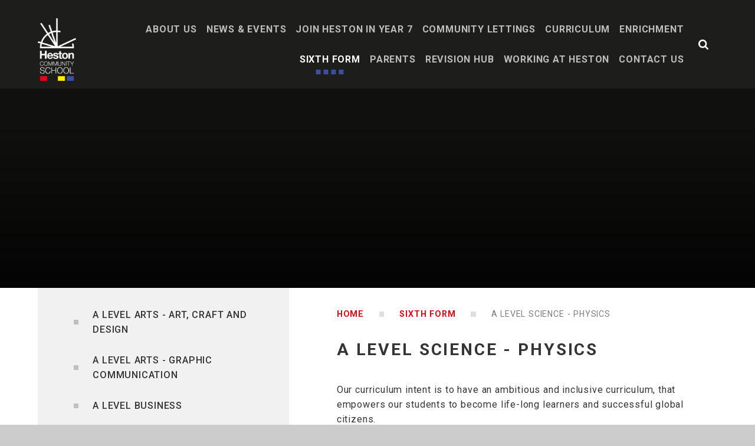

--- FILE ---
content_type: text/html
request_url: https://www.hestoncommunityschool.co.uk/page/?title=A+LEVEL+SCIENCE+-+PHYSICS&pid=253
body_size: 80992
content:

<!DOCTYPE html>
<!--[if IE 7]><html class="no-ios no-js lte-ie9 lte-ie8 lte-ie7" lang="en" xml:lang="en"><![endif]-->
<!--[if IE 8]><html class="no-ios no-js lte-ie9 lte-ie8"  lang="en" xml:lang="en"><![endif]-->
<!--[if IE 9]><html class="no-ios no-js lte-ie9"  lang="en" xml:lang="en"><![endif]-->
<!--[if !IE]><!--> <html class="no-ios no-js"  lang="en" xml:lang="en"><!--<![endif]-->
	<head>
		<meta http-equiv="X-UA-Compatible" content="IE=edge" />
		<meta http-equiv="content-type" content="text/html; charset=utf-8"/>
		
		<link rel="canonical" href="https://www.hestoncommunityschool.co.uk/page/?title=A+LEVEL+SCIENCE+%2D+PHYSICS&amp;pid=253">
		<link rel="stylesheet" integrity="sha512-SfTiTlX6kk+qitfevl/7LibUOeJWlt9rbyDn92a1DqWOw9vWG2MFoays0sgObmWazO5BQPiFucnnEAjpAB+/Sw==" crossorigin="anonymous" referrerpolicy="no-referrer" media="screen" href="https://cdnjs.cloudflare.com/ajax/libs/font-awesome/4.7.0/css/font-awesome.min.css?cache=260112">
<!--[if IE 7]><link rel="stylesheet" media="screen" href="https://cdn.juniperwebsites.co.uk/_includes/font-awesome/4.2.0/css/font-awesome-ie7.min.css?cache=v4.6.56.3">
<![endif]-->
		<title>Heston Community School - A LEVEL SCIENCE - PHYSICS</title>
		
<!--[if IE]>
<script>
console = {log:function(){return;}};
</script>
<![endif]-->

<script>
	var boolItemEditDisabled;
	var boolLanguageMode, boolLanguageEditOriginal;
	var boolViewingConnect;
	var boolConnectDashboard;
	var displayRegions = [];
	var intNewFileCount = 0;
	strItemType = "page";
	strSubItemType = "page";

	var featureSupport = {
		tagging: false,
		eventTagging: false
	};
	var boolLoggedIn = false;
boolAdminMode = false;
	var boolSuperUser = false;
strCookieBarStyle = 'overlay';
	intParentPageID = "233";
	intCurrentItemID = 253;
	var intCurrentCatID = "";
boolIsHomePage = false;
	boolItemEditDisabled = true;
	boolLanguageEditOriginal=true;
	strCurrentLanguage='en-gb';	strFileAttachmentsUploadLocation = 'bottom';	boolViewingConnect = false;	boolConnectDashboard = false;	var objEditorComponentList = {};

</script>

<script src="https://cdn.juniperwebsites.co.uk/admin/_includes/js/mutation_events.min.js?cache=v4.6.56.3"></script>
<script src="https://cdn.juniperwebsites.co.uk/admin/_includes/js/jquery/jquery.js?cache=v4.6.56.3"></script>
<script src="https://cdn.juniperwebsites.co.uk/admin/_includes/js/jquery/jquery.prefilter.js?cache=v4.6.56.3"></script>
<script src="https://cdn.juniperwebsites.co.uk/admin/_includes/js/jquery/jquery.query.js?cache=v4.6.56.3"></script>
<script src="https://cdn.juniperwebsites.co.uk/admin/_includes/js/jquery/js.cookie.js?cache=v4.6.56.3"></script>
<script src="/_includes/editor/template-javascript.asp?cache=260112"></script>
<script src="/admin/_includes/js/functions/minified/functions.login.new.asp?cache=260112"></script>

  <script>

  </script>
<link href="https://www.hestoncommunityschool.co.uk/feeds/pages.asp?pid=253&lang=en" rel="alternate" type="application/rss+xml" title="Heston Community School - A LEVEL SCIENCE - PHYSICS - Page Updates"><link href="https://www.hestoncommunityschool.co.uk/feeds/comments.asp?title=A LEVEL SCIENCE - PHYSICS&amp;item=page&amp;pid=253" rel="alternate" type="application/rss+xml" title="Heston Community School - A LEVEL SCIENCE - PHYSICS - Page Comments"><link rel="stylesheet" media="screen" href="/_site/css/main.css?cache=260112">


	<meta name="mobile-web-app-capable" content="yes">
	<meta name="apple-mobile-web-app-capable" content="yes">
	<meta name="viewport" content="width=device-width, initial-scale=1, minimum-scale=1, maximum-scale=1">
	<link rel="author" href="/humans.txt">
	<link rel="icon" href="/_site/images/favicons/favicon.ico">
	<link rel="apple-touch-icon" href="/_site/images/favicons/favicon.png">
	<link href="https://fonts.googleapis.com/css?family=Roboto:400,400i,500,700,700i,900" rel="stylesheet">
	<link rel="stylesheet" href="/_site/css/print.css" type="text/css" media="print">

	<script type="text/javascript">
	var iOS = ( navigator.userAgent.match(/(iPad|iPhone|iPod)/g) ? true : false );
	if (iOS) { $('html').removeClass('no-ios').addClass('ios'); }
	</script>

	<svg style="display: none;">
		<symbol id="icon_arrow_down" viewBox="0 0 20.01 19.01"><polygon points="20.01 9.2 19.01 8.21 10.72 16.34 10.72 0 9.29 0 9.29 16.34 1 8.21 0 9.2 9 18.02 9 18.02 10.01 19.01 11.01 18.02 11.01 18.02 20.01 9.2"/></symbol>
	</svg><link rel="stylesheet" media="screen" href="https://cdn.juniperwebsites.co.uk/_includes/css/content-blocks.css?cache=v4.6.56.3">
<link rel="stylesheet" media="screen" href="/_includes/css/cookie-colour.asp?cache=260112">
<link rel="stylesheet" media="screen" href="https://cdn.juniperwebsites.co.uk/_includes/css/cookies.css?cache=v4.6.56.3">
<link rel="stylesheet" media="screen" href="https://cdn.juniperwebsites.co.uk/_includes/css/cookies.advanced.css?cache=v4.6.56.3">
<link rel="stylesheet" media="screen" href="https://cdn.juniperwebsites.co.uk/_includes/css/overlord.css?cache=v4.6.56.3">
<link rel="stylesheet" media="screen" href="https://cdn.juniperwebsites.co.uk/_includes/css/templates.css?cache=v4.6.56.3">
<link rel="stylesheet" media="screen" href="/_site/css/attachments.css?cache=260112">
<link rel="stylesheet" media="screen" href="/_site/css/templates.css?cache=260112">
<style>#print_me { display: none;}</style><script src="https://cdn.juniperwebsites.co.uk/admin/_includes/js/modernizr.js?cache=v4.6.56.3"></script>

        <meta property="og:site_name" content="Heston Community School" />
        <meta property="og:title" content="A LEVEL SCIENCE - PHYSICS" />
        <meta property="og:image" content="https://www.hestoncommunityschool.co.uk/_site/images/design/thumbnail.jpg" />
        <meta property="og:type" content="website" />
        <meta property="twitter:card" content="summary" />
</head>


    <body>


<div id="print_me"></div>
<div class="mason mason--inner mason--noadmin">

	<section class="access">
		<a class="access__anchor" name="header"></a>
		<a class="access__link" href="#content">Skip to content &darr;</a>
	</section>

	<header class="header parent caps">
		<div class="header__fix block-d">
			<div class="header__main ms-center">
				<a class="header__logo" href="/">
					<img src="/_site/images/design/logo.png" alt="Heston Community School">
				</a>
			</div>

			<section class="menu parent">
				
				<button class="menu__btn parent" data-toggle=".mason--menu" aria-label="Toggle mobile menu">
					<div class="menu__btn--front"><i class="fa fa-bars" aria-hidden="true"></i> <strong>Menu</strong></div>
					<div class="menu__btn--back"><i class="fa fa-close" aria-hidden="true"></i> <strong>Close</strong></div>
				</button>
				
				<nav class="menu__bar ms-center">
					<ul><li class="menu__bar__item menu__bar__item--page_1 ms-sep-run" data-dropdowns=""><a class="a_block" id="page_1" href="/"><strong>Home</strong><span class="menu__bar__item__ico ms-sep"><span></span></span></a><button class="menu__bar__item__button" data-tab=".menu__bar__item--page_1--expand"><i class="menu__bar__item__button__icon fa fa-angle-down"></i></button></li><li class="menu__bar__item menu__bar__item--page_6 menu__bar__item--subitems ms-sep-run" data-dropdowns="Hide"><a class="a_block" id="page_6" href="/page/?title=About+Us&amp;pid=6"><strong>About Us</strong><span class="menu__bar__item__ico ms-sep"><span></span></span></a><button class="menu__bar__item__button" data-tab=".menu__bar__item--page_6--expand"><i class="menu__bar__item__button__icon fa fa-angle-down"></i></button><ul class="menu__bar__item__sub"><li class="menu__bar__item menu__bar__item--page_17 ms-sep-run" data-dropdowns=""><a class="a_block" id="page_17" href="/page/?title=Headteacher%27s+Welcome&amp;pid=17"><strong>Headteacher's Welcome</strong><span class="menu__bar__item__ico ms-sep"><span></span></span></a><button class="menu__bar__item__button" data-tab=".menu__bar__item--page_17--expand"><i class="menu__bar__item__button__icon fa fa-angle-down"></i></button></li><li class="menu__bar__item menu__bar__item--page_18 ms-sep-run" data-dropdowns=""><a class="a_block" id="page_18" href="/page/?title=Vision+and+Values&amp;pid=18"><strong>Vision and Values</strong><span class="menu__bar__item__ico ms-sep"><span></span></span></a><button class="menu__bar__item__button" data-tab=".menu__bar__item--page_18--expand"><i class="menu__bar__item__button__icon fa fa-angle-down"></i></button></li><li class="menu__bar__item menu__bar__item--page_21 ms-sep-run" data-dropdowns=""><a class="a_block" id="page_21" href="/page/?title=Academic+Performance&amp;pid=21"><strong>Academic Performance</strong><span class="menu__bar__item__ico ms-sep"><span></span></span></a><button class="menu__bar__item__button" data-tab=".menu__bar__item--page_21--expand"><i class="menu__bar__item__button__icon fa fa-angle-down"></i></button></li><li class="menu__bar__item menu__bar__item--page_230 ms-sep-run" data-dropdowns=""><a class="a_block" id="page_230" href="/page/?title=BRITISH+VALUES&amp;pid=230"><strong>BRITISH VALUES</strong><span class="menu__bar__item__ico ms-sep"><span></span></span></a><button class="menu__bar__item__button" data-tab=".menu__bar__item--page_230--expand"><i class="menu__bar__item__button__icon fa fa-angle-down"></i></button></li><li class="menu__bar__item menu__bar__item--page_271 ms-sep-run" data-dropdowns=""><a class="a_block" id="page_271" href="/page/?title=EMPLOYEE+SALARY+INFORMATION&amp;pid=271"><strong>EMPLOYEE SALARY INFORMATION</strong><span class="menu__bar__item__ico ms-sep"><span></span></span></a><button class="menu__bar__item__button" data-tab=".menu__bar__item--page_271--expand"><i class="menu__bar__item__button__icon fa fa-angle-down"></i></button></li><li class="menu__bar__item menu__bar__item--page_260 ms-sep-run" data-dropdowns=""><a class="a_block" id="page_260" href="/page/?title=Equality+Objectives&amp;pid=260"><strong>Equality Objectives</strong><span class="menu__bar__item__ico ms-sep"><span></span></span></a><button class="menu__bar__item__button" data-tab=".menu__bar__item--page_260--expand"><i class="menu__bar__item__button__icon fa fa-angle-down"></i></button></li><li class="menu__bar__item menu__bar__item--page_229 ms-sep-run" data-dropdowns=""><a class="a_block" id="page_229" href="/page/?title=GDPR&amp;pid=229"><strong>GDPR</strong><span class="menu__bar__item__ico ms-sep"><span></span></span></a><button class="menu__bar__item__button" data-tab=".menu__bar__item--page_229--expand"><i class="menu__bar__item__button__icon fa fa-angle-down"></i></button></li><li class="menu__bar__item menu__bar__item--page_220 ms-sep-run" data-dropdowns=""><a class="a_block" id="page_220" href="/page/?title=Governance%2C+Financial+%26amp%3B+Annual+Reports&amp;pid=220"><strong>Governance, Financial &amp; Annual Reports</strong><span class="menu__bar__item__ico ms-sep"><span></span></span></a><button class="menu__bar__item__button" data-tab=".menu__bar__item--page_220--expand"><i class="menu__bar__item__button__icon fa fa-angle-down"></i></button></li><li class="menu__bar__item menu__bar__item--page_290 ms-sep-run" data-dropdowns=""><a class="a_block" id="page_290" href="/page/?title=HESTON+PUBLICATIONS&amp;pid=290"><strong>HESTON PUBLICATIONS</strong><span class="menu__bar__item__ico ms-sep"><span></span></span></a><button class="menu__bar__item__button" data-tab=".menu__bar__item--page_290--expand"><i class="menu__bar__item__button__icon fa fa-angle-down"></i></button></li><li class="menu__bar__item menu__bar__item--page_227 ms-sep-run" data-dropdowns=""><a class="a_block" id="page_227" href="/page/?title=INCLUSION+AND+SEND&amp;pid=227"><strong>INCLUSION AND SEND</strong><span class="menu__bar__item__ico ms-sep"><span></span></span></a><button class="menu__bar__item__button" data-tab=".menu__bar__item--page_227--expand"><i class="menu__bar__item__button__icon fa fa-angle-down"></i></button></li><li class="menu__bar__item menu__bar__item--page_23 ms-sep-run" data-dropdowns=""><a class="a_block" id="page_23" href="/page/?title=Inspection+Reports&amp;pid=23"><strong>Inspection Reports</strong><span class="menu__bar__item__ico ms-sep"><span></span></span></a><button class="menu__bar__item__button" data-tab=".menu__bar__item--page_23--expand"><i class="menu__bar__item__button__icon fa fa-angle-down"></i></button></li><li class="menu__bar__item menu__bar__item--page_24 ms-sep-run" data-dropdowns=""><a class="a_block" id="page_24" href="/page/?title=Key+Policies&amp;pid=24"><strong>Key Policies</strong><span class="menu__bar__item__ico ms-sep"><span></span></span></a><button class="menu__bar__item__button" data-tab=".menu__bar__item--page_24--expand"><i class="menu__bar__item__button__icon fa fa-angle-down"></i></button></li><li class="menu__bar__item menu__bar__item--page_25 ms-sep-run" data-dropdowns=""><a class="a_block" id="page_25" href="/page/?title=Pupil+Premium&amp;pid=25"><strong>Pupil Premium</strong><span class="menu__bar__item__ico ms-sep"><span></span></span></a><button class="menu__bar__item__button" data-tab=".menu__bar__item--page_25--expand"><i class="menu__bar__item__button__icon fa fa-angle-down"></i></button></li><li class="menu__bar__item menu__bar__item--page_19 ms-sep-run" data-dropdowns=""><a class="a_block" id="page_19" href="/page/?title=School+History&amp;pid=19"><strong>School History</strong><span class="menu__bar__item__ico ms-sep"><span></span></span></a><button class="menu__bar__item__button" data-tab=".menu__bar__item--page_19--expand"><i class="menu__bar__item__button__icon fa fa-angle-down"></i></button></li><li class="menu__bar__item menu__bar__item--page_226 ms-sep-run" data-dropdowns=""><a class="a_block" id="page_226" href="/page/?title=SENIOR+STAFF&amp;pid=226"><strong>SENIOR STAFF</strong><span class="menu__bar__item__ico ms-sep"><span></span></span></a><button class="menu__bar__item__button" data-tab=".menu__bar__item--page_226--expand"><i class="menu__bar__item__button__icon fa fa-angle-down"></i></button></li><li class="menu__bar__item menu__bar__item--page_228 ms-sep-run" data-dropdowns=""><a class="a_block" id="page_228" href="/page/?title=SMSC&amp;pid=228"><strong>SMSC</strong><span class="menu__bar__item__ico ms-sep"><span></span></span></a><button class="menu__bar__item__button" data-tab=".menu__bar__item--page_228--expand"><i class="menu__bar__item__button__icon fa fa-angle-down"></i></button></li><li class="menu__bar__item menu__bar__item--page_261 ms-sep-run" data-dropdowns=""><a class="a_block" id="page_261" href="/page/?title=Trade+Union+Facility+Time&amp;pid=261"><strong>Trade Union Facility Time</strong><span class="menu__bar__item__ico ms-sep"><span></span></span></a><button class="menu__bar__item__button" data-tab=".menu__bar__item--page_261--expand"><i class="menu__bar__item__button__icon fa fa-angle-down"></i></button></li><li class="menu__bar__item menu__bar__item--page_274 ms-sep-run" data-dropdowns=""><a class="a_block" id="page_274" href="/page/?title=Well%2DBeing+Hub&amp;pid=274"><strong>Well-Being Hub</strong><span class="menu__bar__item__ico ms-sep"><span></span></span></a><button class="menu__bar__item__button" data-tab=".menu__bar__item--page_274--expand"><i class="menu__bar__item__button__icon fa fa-angle-down"></i></button></li></ul></li><li class="menu__bar__item menu__bar__item--page_3 menu__bar__item--subitems ms-sep-run" data-dropdowns=""><a class="a_block" id="page_3" href="/page/?title=NEWS+%26amp%3B+EVENTS&amp;pid=3"><strong>NEWS &amp; EVENTS</strong><span class="menu__bar__item__ico ms-sep"><span></span></span></a><button class="menu__bar__item__button" data-tab=".menu__bar__item--page_3--expand"><i class="menu__bar__item__button__icon fa fa-angle-down"></i></button><ul class="menu__bar__item__sub"><li class="menu__bar__item menu__bar__item--news_category_3 ms-sep-run" data-dropdowns=""><a class="a_block" id="news_category_3" href="/news/?pid=3&amp;nid=3"><strong>News &amp; Events</strong><span class="menu__bar__item__ico ms-sep"><span></span></span></a><button class="menu__bar__item__button" data-tab=".menu__bar__item--news_category_3--expand"><i class="menu__bar__item__button__icon fa fa-angle-down"></i></button></li><li class="menu__bar__item menu__bar__item--url_7 ms-sep-run" data-dropdowns=""><a class="a_block" id="url_7" href="/calendar/?calid=1,2,3,4,5,7,6,8&amp;pid=3&amp;viewid=7"><strong>Calendar</strong><span class="menu__bar__item__ico ms-sep"><span></span></span></a><button class="menu__bar__item__button" data-tab=".menu__bar__item--url_7--expand"><i class="menu__bar__item__button__icon fa fa-angle-down"></i></button></li></ul></li><li class="menu__bar__item menu__bar__item--page_12 menu__bar__item--subitems ms-sep-run" data-dropdowns=""><a class="a_block" id="page_12" href="/page/?title=Join+Heston+in+Year+7&amp;pid=12"><strong>Join Heston in Year 7</strong><span class="menu__bar__item__ico ms-sep"><span></span></span></a><button class="menu__bar__item__button" data-tab=".menu__bar__item--page_12--expand"><i class="menu__bar__item__button__icon fa fa-angle-down"></i></button><ul class="menu__bar__item__sub"><li class="menu__bar__item menu__bar__item--page_281 ms-sep-run" data-dropdowns=""><a class="a_block" id="page_281" href="/page/?title=Transition+to+Heston&amp;pid=281"><strong>Transition to Heston</strong><span class="menu__bar__item__ico ms-sep"><span></span></span></a><button class="menu__bar__item__button" data-tab=".menu__bar__item--page_281--expand"><i class="menu__bar__item__button__icon fa fa-angle-down"></i></button></li></ul></li><li class="menu__bar__item menu__bar__item--url_3 ms-sep-run" data-dropdowns=""><a class="a_block" id="url_3" href="https://hestoncs.schoolhire.co.uk/" target="_blank" rel="external"><strong>Community Lettings</strong><span class="menu__bar__item__ico ms-sep"><span></span></span></a><button class="menu__bar__item__button" data-tab=".menu__bar__item--url_3--expand"><i class="menu__bar__item__button__icon fa fa-angle-down"></i></button></li><li class="menu__bar__item menu__bar__item--page_13 menu__bar__item--subitems ms-sep-run" data-dropdowns=""><a class="a_block" id="page_13" href="/page/?title=Curriculum&amp;pid=13"><strong>Curriculum</strong><span class="menu__bar__item__ico ms-sep"><span></span></span></a><button class="menu__bar__item__button" data-tab=".menu__bar__item--page_13--expand"><i class="menu__bar__item__button__icon fa fa-angle-down"></i></button><ul class="menu__bar__item__sub"><li class="menu__bar__item menu__bar__item--page_39 ms-sep-run" data-dropdowns=""><a class="a_block" id="page_39" href="/page/?title=English&amp;pid=39"><strong>English</strong><span class="menu__bar__item__ico ms-sep"><span></span></span></a><button class="menu__bar__item__button" data-tab=".menu__bar__item--page_39--expand"><i class="menu__bar__item__button__icon fa fa-angle-down"></i></button></li><li class="menu__bar__item menu__bar__item--page_40 ms-sep-run" data-dropdowns=""><a class="a_block" id="page_40" href="/page/?title=MATHEMATICS&amp;pid=40"><strong>MATHEMATICS</strong><span class="menu__bar__item__ico ms-sep"><span></span></span></a><button class="menu__bar__item__button" data-tab=".menu__bar__item--page_40--expand"><i class="menu__bar__item__button__icon fa fa-angle-down"></i></button></li><li class="menu__bar__item menu__bar__item--page_41 ms-sep-run" data-dropdowns=""><a class="a_block" id="page_41" href="/page/?title=SCIENCE&amp;pid=41"><strong>SCIENCE</strong><span class="menu__bar__item__ico ms-sep"><span></span></span></a><button class="menu__bar__item__button" data-tab=".menu__bar__item--page_41--expand"><i class="menu__bar__item__button__icon fa fa-angle-down"></i></button></li><li class="menu__bar__item menu__bar__item--page_335 ms-sep-run" data-dropdowns=""><a class="a_block" id="page_335" href="/page/?title=Geography&amp;pid=335"><strong>Geography</strong><span class="menu__bar__item__ico ms-sep"><span></span></span></a><button class="menu__bar__item__button" data-tab=".menu__bar__item--page_335--expand"><i class="menu__bar__item__button__icon fa fa-angle-down"></i></button></li><li class="menu__bar__item menu__bar__item--page_336 ms-sep-run" data-dropdowns=""><a class="a_block" id="page_336" href="/page/?title=History&amp;pid=336"><strong>History</strong><span class="menu__bar__item__ico ms-sep"><span></span></span></a><button class="menu__bar__item__button" data-tab=".menu__bar__item--page_336--expand"><i class="menu__bar__item__button__icon fa fa-angle-down"></i></button></li><li class="menu__bar__item menu__bar__item--page_334 ms-sep-run" data-dropdowns=""><a class="a_block" id="page_334" href="/page/?title=Religious+Education&amp;pid=334"><strong>Religious Education</strong><span class="menu__bar__item__ico ms-sep"><span></span></span></a><button class="menu__bar__item__button" data-tab=".menu__bar__item--page_334--expand"><i class="menu__bar__item__button__icon fa fa-angle-down"></i></button></li><li class="menu__bar__item menu__bar__item--page_339 ms-sep-run" data-dropdowns=""><a class="a_block" id="page_339" href="/page/?title=French&amp;pid=339"><strong>French</strong><span class="menu__bar__item__ico ms-sep"><span></span></span></a><button class="menu__bar__item__button" data-tab=".menu__bar__item--page_339--expand"><i class="menu__bar__item__button__icon fa fa-angle-down"></i></button></li><li class="menu__bar__item menu__bar__item--page_43 ms-sep-run" data-dropdowns=""><a class="a_block" id="page_43" href="/page/?title=COMPUTER+SCIENCE&amp;pid=43"><strong>COMPUTER SCIENCE</strong><span class="menu__bar__item__ico ms-sep"><span></span></span></a><button class="menu__bar__item__button" data-tab=".menu__bar__item--page_43--expand"><i class="menu__bar__item__button__icon fa fa-angle-down"></i></button></li><li class="menu__bar__item menu__bar__item--page_347 ms-sep-run" data-dropdowns=""><a class="a_block" id="page_347" href="/page/?title=DART&amp;pid=347"><strong>DART</strong><span class="menu__bar__item__ico ms-sep"><span></span></span></a><button class="menu__bar__item__button" data-tab=".menu__bar__item--page_347--expand"><i class="menu__bar__item__button__icon fa fa-angle-down"></i></button></li><li class="menu__bar__item menu__bar__item--page_37 ms-sep-run" data-dropdowns=""><a class="a_block" id="page_37" href="/page/?title=PHYSICAL+EDUCATION&amp;pid=37"><strong>PHYSICAL EDUCATION</strong><span class="menu__bar__item__ico ms-sep"><span></span></span></a><button class="menu__bar__item__button" data-tab=".menu__bar__item--page_37--expand"><i class="menu__bar__item__button__icon fa fa-angle-down"></i></button></li><li class="menu__bar__item menu__bar__item--page_344 ms-sep-run" data-dropdowns=""><a class="a_block" id="page_344" href="/page/?title=Drama&amp;pid=344"><strong>Drama</strong><span class="menu__bar__item__ico ms-sep"><span></span></span></a><button class="menu__bar__item__button" data-tab=".menu__bar__item--page_344--expand"><i class="menu__bar__item__button__icon fa fa-angle-down"></i></button></li><li class="menu__bar__item menu__bar__item--page_337 ms-sep-run" data-dropdowns=""><a class="a_block" id="page_337" href="/page/?title=Music&amp;pid=337"><strong>Music</strong><span class="menu__bar__item__ico ms-sep"><span></span></span></a><button class="menu__bar__item__button" data-tab=".menu__bar__item--page_337--expand"><i class="menu__bar__item__button__icon fa fa-angle-down"></i></button></li><li class="menu__bar__item menu__bar__item--page_354 ms-sep-run" data-dropdowns=""><a class="a_block" id="page_354" href="/page/?title=Dance&amp;pid=354"><strong>Dance</strong><span class="menu__bar__item__ico ms-sep"><span></span></span></a><button class="menu__bar__item__button" data-tab=".menu__bar__item--page_354--expand"><i class="menu__bar__item__button__icon fa fa-angle-down"></i></button></li><li class="menu__bar__item menu__bar__item--page_332 ms-sep-run" data-dropdowns=""><a class="a_block" id="page_332" href="/page/?title=Sociology&amp;pid=332"><strong>Sociology</strong><span class="menu__bar__item__ico ms-sep"><span></span></span></a><button class="menu__bar__item__button" data-tab=".menu__bar__item--page_332--expand"><i class="menu__bar__item__button__icon fa fa-angle-down"></i></button></li><li class="menu__bar__item menu__bar__item--page_345 ms-sep-run" data-dropdowns=""><a class="a_block" id="page_345" href="/page/?title=Business&amp;pid=345"><strong>Business</strong><span class="menu__bar__item__ico ms-sep"><span></span></span></a><button class="menu__bar__item__button" data-tab=".menu__bar__item--page_345--expand"><i class="menu__bar__item__button__icon fa fa-angle-down"></i></button></li><li class="menu__bar__item menu__bar__item--page_338 ms-sep-run" data-dropdowns=""><a class="a_block" id="page_338" href="/page/?title=PSHE&amp;pid=338"><strong>PSHE</strong><span class="menu__bar__item__ico ms-sep"><span></span></span></a><button class="menu__bar__item__button" data-tab=".menu__bar__item--page_338--expand"><i class="menu__bar__item__button__icon fa fa-angle-down"></i></button></li><li class="menu__bar__item menu__bar__item--page_277 ms-sep-run" data-dropdowns=""><a class="a_block" id="page_277" href="/page/?title=Literacy&amp;pid=277"><strong>Literacy</strong><span class="menu__bar__item__ico ms-sep"><span></span></span></a><button class="menu__bar__item__button" data-tab=".menu__bar__item--page_277--expand"><i class="menu__bar__item__button__icon fa fa-angle-down"></i></button></li><li class="menu__bar__item menu__bar__item--page_304 ms-sep-run" data-dropdowns=""><a class="a_block" id="page_304" href="/page/?title=Centre+for+the+Deaf&amp;pid=304"><strong>Centre for the Deaf</strong><span class="menu__bar__item__ico ms-sep"><span></span></span></a><button class="menu__bar__item__button" data-tab=".menu__bar__item--page_304--expand"><i class="menu__bar__item__button__icon fa fa-angle-down"></i></button></li><li class="menu__bar__item menu__bar__item--page_47 ms-sep-run" data-dropdowns=""><a class="a_block" id="page_47" href="/page/?title=Careers+Education&amp;pid=47"><strong>Careers Education</strong><span class="menu__bar__item__ico ms-sep"><span></span></span></a><button class="menu__bar__item__button" data-tab=".menu__bar__item--page_47--expand"><i class="menu__bar__item__button__icon fa fa-angle-down"></i></button></li></ul></li><li class="menu__bar__item menu__bar__item--page_300 menu__bar__item--subitems ms-sep-run" data-dropdowns=""><a class="a_block" id="page_300" href="/page/?title=ENRICHMENT&amp;pid=300"><strong>ENRICHMENT</strong><span class="menu__bar__item__ico ms-sep"><span></span></span></a><button class="menu__bar__item__button" data-tab=".menu__bar__item--page_300--expand"><i class="menu__bar__item__button__icon fa fa-angle-down"></i></button><ul class="menu__bar__item__sub"><li class="menu__bar__item menu__bar__item--page_301 ms-sep-run" data-dropdowns=""><a class="a_block" id="page_301" href="/page/?title=ENRICHMENT+ACTIVITIES&amp;pid=301"><strong>ENRICHMENT ACTIVITIES</strong><span class="menu__bar__item__ico ms-sep"><span></span></span></a><button class="menu__bar__item__button" data-tab=".menu__bar__item--page_301--expand"><i class="menu__bar__item__button__icon fa fa-angle-down"></i></button></li><li class="menu__bar__item menu__bar__item--page_302 ms-sep-run" data-dropdowns=""><a class="a_block" id="page_302" href="/page/?title=MUSIC&amp;pid=302"><strong>MUSIC</strong><span class="menu__bar__item__ico ms-sep"><span></span></span></a><button class="menu__bar__item__button" data-tab=".menu__bar__item--page_302--expand"><i class="menu__bar__item__button__icon fa fa-angle-down"></i></button></li><li class="menu__bar__item menu__bar__item--page_303 ms-sep-run" data-dropdowns=""><a class="a_block" id="page_303" href="/page/?title=VIRTUAL+ENRICHMENT&amp;pid=303"><strong>VIRTUAL ENRICHMENT</strong><span class="menu__bar__item__ico ms-sep"><span></span></span></a><button class="menu__bar__item__button" data-tab=".menu__bar__item--page_303--expand"><i class="menu__bar__item__button__icon fa fa-angle-down"></i></button></li></ul></li><li class="menu__bar__item menu__bar__item--page_233 menu__bar__item--subitems menu__bar__item--selected ms-sep-run" data-dropdowns="Hide"><a class="a_block" id="page_233" href="/page/?title=Sixth+Form&amp;pid=233"><strong>Sixth Form</strong><span class="menu__bar__item__ico ms-sep"><span></span></span></a><button class="menu__bar__item__button" data-tab=".menu__bar__item--page_233--expand"><i class="menu__bar__item__button__icon fa fa-angle-down"></i></button><ul class="menu__bar__item__sub"><li class="menu__bar__item menu__bar__item--page_241 ms-sep-run" data-dropdowns=""><a class="a_block" id="page_241" href="/page/?title=A+LEVEL+ARTS+%2D+ART%2C+CRAFT+AND+DESIGN&amp;pid=241"><strong>A LEVEL ARTS - ART, CRAFT AND DESIGN</strong><span class="menu__bar__item__ico ms-sep"><span></span></span></a><button class="menu__bar__item__button" data-tab=".menu__bar__item--page_241--expand"><i class="menu__bar__item__button__icon fa fa-angle-down"></i></button></li><li class="menu__bar__item menu__bar__item--page_242 ms-sep-run" data-dropdowns=""><a class="a_block" id="page_242" href="/page/?title=A+LEVEL+ARTS+%2D+GRAPHIC+COMMUNICATION&amp;pid=242"><strong>A LEVEL ARTS - GRAPHIC COMMUNICATION</strong><span class="menu__bar__item__ico ms-sep"><span></span></span></a><button class="menu__bar__item__button" data-tab=".menu__bar__item--page_242--expand"><i class="menu__bar__item__button__icon fa fa-angle-down"></i></button></li><li class="menu__bar__item menu__bar__item--page_245 ms-sep-run" data-dropdowns=""><a class="a_block" id="page_245" href="/page/?title=A+LEVEL+BUSINESS&amp;pid=245"><strong>A LEVEL BUSINESS</strong><span class="menu__bar__item__ico ms-sep"><span></span></span></a><button class="menu__bar__item__button" data-tab=".menu__bar__item--page_245--expand"><i class="menu__bar__item__button__icon fa fa-angle-down"></i></button></li><li class="menu__bar__item menu__bar__item--page_247 ms-sep-run" data-dropdowns=""><a class="a_block" id="page_247" href="/page/?title=A+LEVEL+ECONOMICS&amp;pid=247"><strong>A LEVEL ECONOMICS</strong><span class="menu__bar__item__ico ms-sep"><span></span></span></a><button class="menu__bar__item__button" data-tab=".menu__bar__item--page_247--expand"><i class="menu__bar__item__button__icon fa fa-angle-down"></i></button></li><li class="menu__bar__item menu__bar__item--page_234 ms-sep-run" data-dropdowns=""><a class="a_block" id="page_234" href="/page/?title=A+LEVEL+ENGLISH+LITERATURE&amp;pid=234"><strong>A LEVEL ENGLISH LITERATURE</strong><span class="menu__bar__item__ico ms-sep"><span></span></span></a><button class="menu__bar__item__button" data-tab=".menu__bar__item--page_234--expand"><i class="menu__bar__item__button__icon fa fa-angle-down"></i></button></li><li class="menu__bar__item menu__bar__item--page_235 ms-sep-run" data-dropdowns=""><a class="a_block" id="page_235" href="/page/?title=A+LEVEL+GEOGRAPHY&amp;pid=235"><strong>A LEVEL GEOGRAPHY</strong><span class="menu__bar__item__ico ms-sep"><span></span></span></a><button class="menu__bar__item__button" data-tab=".menu__bar__item--page_235--expand"><i class="menu__bar__item__button__icon fa fa-angle-down"></i></button></li><li class="menu__bar__item menu__bar__item--page_236 ms-sep-run" data-dropdowns=""><a class="a_block" id="page_236" href="/page/?title=A+LEVEL++HISTORY&amp;pid=236"><strong>A LEVEL  HISTORY</strong><span class="menu__bar__item__ico ms-sep"><span></span></span></a><button class="menu__bar__item__button" data-tab=".menu__bar__item--page_236--expand"><i class="menu__bar__item__button__icon fa fa-angle-down"></i></button></li><li class="menu__bar__item menu__bar__item--page_237 ms-sep-run" data-dropdowns=""><a class="a_block" id="page_237" href="/page/?title=A+LEVEL+POLITICS&amp;pid=237"><strong>A LEVEL POLITICS</strong><span class="menu__bar__item__ico ms-sep"><span></span></span></a><button class="menu__bar__item__button" data-tab=".menu__bar__item--page_237--expand"><i class="menu__bar__item__button__icon fa fa-angle-down"></i></button></li><li class="menu__bar__item menu__bar__item--page_243 ms-sep-run" data-dropdowns=""><a class="a_block" id="page_243" href="/page/?title=A+LEVEL+MATHEMATICS&amp;pid=243"><strong>A LEVEL MATHEMATICS</strong><span class="menu__bar__item__ico ms-sep"><span></span></span></a><button class="menu__bar__item__button" data-tab=".menu__bar__item--page_243--expand"><i class="menu__bar__item__button__icon fa fa-angle-down"></i></button></li><li class="menu__bar__item menu__bar__item--page_244 ms-sep-run" data-dropdowns=""><a class="a_block" id="page_244" href="/page/?title=AS+LEVEL+FURTHER+MATHEMATICS&amp;pid=244"><strong>AS LEVEL FURTHER MATHEMATICS</strong><span class="menu__bar__item__ico ms-sep"><span></span></span></a><button class="menu__bar__item__button" data-tab=".menu__bar__item--page_244--expand"><i class="menu__bar__item__button__icon fa fa-angle-down"></i></button></li><li class="menu__bar__item menu__bar__item--page_251 ms-sep-run" data-dropdowns=""><a class="a_block" id="page_251" href="/page/?title=A+LEVEL+SCIENCE+%2DBIOLOGY&amp;pid=251"><strong>A LEVEL SCIENCE -BIOLOGY</strong><span class="menu__bar__item__ico ms-sep"><span></span></span></a><button class="menu__bar__item__button" data-tab=".menu__bar__item--page_251--expand"><i class="menu__bar__item__button__icon fa fa-angle-down"></i></button></li><li class="menu__bar__item menu__bar__item--page_252 ms-sep-run" data-dropdowns=""><a class="a_block" id="page_252" href="/page/?title=A+LEVEL+SCIENCE+%2D+CHEMISTRY&amp;pid=252"><strong>A LEVEL SCIENCE - CHEMISTRY</strong><span class="menu__bar__item__ico ms-sep"><span></span></span></a><button class="menu__bar__item__button" data-tab=".menu__bar__item--page_252--expand"><i class="menu__bar__item__button__icon fa fa-angle-down"></i></button></li><li class="menu__bar__item menu__bar__item--page_253 menu__bar__item--selected menu__bar__item--final ms-sep-run" data-dropdowns=""><a class="a_block" id="page_253" href="/page/?title=A+LEVEL+SCIENCE+%2D+PHYSICS&amp;pid=253"><strong>A LEVEL SCIENCE - PHYSICS</strong><span class="menu__bar__item__ico ms-sep"><span></span></span></a><button class="menu__bar__item__button" data-tab=".menu__bar__item--page_253--expand"><i class="menu__bar__item__button__icon fa fa-angle-down"></i></button></li><li class="menu__bar__item menu__bar__item--page_239 ms-sep-run" data-dropdowns=""><a class="a_block" id="page_239" href="/page/?title=A+LEVEL+PSYCHOLOGY&amp;pid=239"><strong>A LEVEL PSYCHOLOGY</strong><span class="menu__bar__item__ico ms-sep"><span></span></span></a><button class="menu__bar__item__button" data-tab=".menu__bar__item--page_239--expand"><i class="menu__bar__item__button__icon fa fa-angle-down"></i></button></li><li class="menu__bar__item menu__bar__item--page_238 ms-sep-run" data-dropdowns=""><a class="a_block" id="page_238" href="/page/?title=A+LEVEL+SOCIOLOGY&amp;pid=238"><strong>A LEVEL SOCIOLOGY</strong><span class="menu__bar__item__ico ms-sep"><span></span></span></a><button class="menu__bar__item__button" data-tab=".menu__bar__item--page_238--expand"><i class="menu__bar__item__button__icon fa fa-angle-down"></i></button></li><li class="menu__bar__item menu__bar__item--page_258 ms-sep-run" data-dropdowns=""><a class="a_block" id="page_258" href="/page/?title=AS+LEVEL+EXTENDED+PROJECT+QUALIFICATION&amp;pid=258"><strong>AS LEVEL EXTENDED PROJECT QUALIFICATION</strong><span class="menu__bar__item__ico ms-sep"><span></span></span></a><button class="menu__bar__item__button" data-tab=".menu__bar__item--page_258--expand"><i class="menu__bar__item__button__icon fa fa-angle-down"></i></button></li><li class="menu__bar__item menu__bar__item--page_288 ms-sep-run" data-dropdowns=""><a class="a_block" id="page_288" href="/page/?title=T%2DLEVELS&amp;pid=288"><strong>T-LEVELS</strong><span class="menu__bar__item__ico ms-sep"><span></span></span></a><button class="menu__bar__item__button" data-tab=".menu__bar__item--page_288--expand"><i class="menu__bar__item__button__icon fa fa-angle-down"></i></button></li><li class="menu__bar__item menu__bar__item--page_250 ms-sep-run" data-dropdowns=""><a class="a_block" id="page_250" href="/page/?title=BTEC+LEVEL+3+APPLIED+SCIENCE&amp;pid=250"><strong>BTEC LEVEL 3 APPLIED SCIENCE</strong><span class="menu__bar__item__ico ms-sep"><span></span></span></a><button class="menu__bar__item__button" data-tab=".menu__bar__item--page_250--expand"><i class="menu__bar__item__button__icon fa fa-angle-down"></i></button></li><li class="menu__bar__item menu__bar__item--page_246 ms-sep-run" data-dropdowns=""><a class="a_block" id="page_246" href="/page/?title=BTEC+LEVEL+3+BUSINESS&amp;pid=246"><strong>BTEC LEVEL 3 BUSINESS</strong><span class="menu__bar__item__ico ms-sep"><span></span></span></a><button class="menu__bar__item__button" data-tab=".menu__bar__item--page_246--expand"><i class="menu__bar__item__button__icon fa fa-angle-down"></i></button></li><li class="menu__bar__item menu__bar__item--page_248 ms-sep-run" data-dropdowns=""><a class="a_block" id="page_248" href="/page/?title=BTEC+LEVEL+3+INFORMATION+TECHNOLOGY+%5BAAQ%5D&amp;pid=248"><strong>BTEC LEVEL 3 INFORMATION TECHNOLOGY [AAQ]</strong><span class="menu__bar__item__ico ms-sep"><span></span></span></a><button class="menu__bar__item__button" data-tab=".menu__bar__item--page_248--expand"><i class="menu__bar__item__button__icon fa fa-angle-down"></i></button></li><li class="menu__bar__item menu__bar__item--page_358 ms-sep-run" data-dropdowns=""><a class="a_block" id="page_358" href="/page/?title=CTEC+LEVEL+3+SPORT+AND+PHYSICAL+ACTIVITY&amp;pid=358"><strong>CTEC LEVEL 3 SPORT AND PHYSICAL ACTIVITY</strong><span class="menu__bar__item__ico ms-sep"><span></span></span></a><button class="menu__bar__item__button" data-tab=".menu__bar__item--page_358--expand"><i class="menu__bar__item__button__icon fa fa-angle-down"></i></button></li><li class="menu__bar__item menu__bar__item--page_255 ms-sep-run" data-dropdowns=""><a class="a_block" id="page_255" href="/page/?title=GCSE+ENGLISH+LANGUAGE+RETAKE&amp;pid=255"><strong>GCSE ENGLISH LANGUAGE RETAKE</strong><span class="menu__bar__item__ico ms-sep"><span></span></span></a><button class="menu__bar__item__button" data-tab=".menu__bar__item--page_255--expand"><i class="menu__bar__item__button__icon fa fa-angle-down"></i></button></li><li class="menu__bar__item menu__bar__item--page_256 ms-sep-run" data-dropdowns=""><a class="a_block" id="page_256" href="/page/?title=GCSE+MATHEMATICS+RETAKE&amp;pid=256"><strong>GCSE MATHEMATICS RETAKE</strong><span class="menu__bar__item__ico ms-sep"><span></span></span></a><button class="menu__bar__item__button" data-tab=".menu__bar__item--page_256--expand"><i class="menu__bar__item__button__icon fa fa-angle-down"></i></button></li><li class="menu__bar__item menu__bar__item--page_249 ms-sep-run" data-dropdowns=""><a class="a_block" id="page_249" href="/page/?title=BTEC+Level+2+Technical+Certificate+in+Marketing&amp;pid=249"><strong>BTEC Level 2 Technical Certificate in Marketing</strong><span class="menu__bar__item__ico ms-sep"><span></span></span></a><button class="menu__bar__item__button" data-tab=".menu__bar__item--page_249--expand"><i class="menu__bar__item__button__icon fa fa-angle-down"></i></button></li><li class="menu__bar__item menu__bar__item--page_254 ms-sep-run" data-dropdowns=""><a class="a_block" id="page_254" href="/page/?title=PSHE&amp;pid=254"><strong>PSHE</strong><span class="menu__bar__item__ico ms-sep"><span></span></span></a><button class="menu__bar__item__button" data-tab=".menu__bar__item--page_254--expand"><i class="menu__bar__item__button__icon fa fa-angle-down"></i></button></li></ul></li><li class="menu__bar__item menu__bar__item--page_15 menu__bar__item--subitems ms-sep-run" data-dropdowns=""><a class="a_block" id="page_15" href="/page/?title=Parents&amp;pid=15"><strong>Parents</strong><span class="menu__bar__item__ico ms-sep"><span></span></span></a><button class="menu__bar__item__button" data-tab=".menu__bar__item--page_15--expand"><i class="menu__bar__item__button__icon fa fa-angle-down"></i></button><ul class="menu__bar__item__sub"><li class="menu__bar__item menu__bar__item--page_56 ms-sep-run" data-dropdowns=""><a class="a_block" id="page_56" href="/page/?title=Admissions&amp;pid=56"><strong>Admissions</strong><span class="menu__bar__item__ico ms-sep"><span></span></span></a><button class="menu__bar__item__button" data-tab=".menu__bar__item--page_56--expand"><i class="menu__bar__item__button__icon fa fa-angle-down"></i></button></li><li class="menu__bar__item menu__bar__item--page_57 ms-sep-run" data-dropdowns=""><a class="a_block" id="page_57" href="/page/?title=Attendance+%26amp%3B+Punctuality&amp;pid=57"><strong>Attendance &amp; Punctuality</strong><span class="menu__bar__item__ico ms-sep"><span></span></span></a><button class="menu__bar__item__button" data-tab=".menu__bar__item--page_57--expand"><i class="menu__bar__item__button__icon fa fa-angle-down"></i></button></li><li class="menu__bar__item menu__bar__item--page_51 ms-sep-run" data-dropdowns=""><a class="a_block" id="page_51" href="/page/?title=Child+Protection+%26amp%3B+Safeguarding&amp;pid=51"><strong>Child Protection &amp; Safeguarding</strong><span class="menu__bar__item__ico ms-sep"><span></span></span></a><button class="menu__bar__item__button" data-tab=".menu__bar__item--page_51--expand"><i class="menu__bar__item__button__icon fa fa-angle-down"></i></button></li><li class="menu__bar__item menu__bar__item--page_53 ms-sep-run" data-dropdowns=""><a class="a_block" id="page_53" href="/page/?title=Communication+to+Parents&amp;pid=53"><strong>Communication to Parents</strong><span class="menu__bar__item__ico ms-sep"><span></span></span></a><button class="menu__bar__item__button" data-tab=".menu__bar__item--page_53--expand"><i class="menu__bar__item__button__icon fa fa-angle-down"></i></button></li><li class="menu__bar__item menu__bar__item--page_231 ms-sep-run" data-dropdowns=""><a class="a_block" id="page_231" href="/page/?title=Emergencies+%26amp%3B+School+Closure&amp;pid=231"><strong>Emergencies &amp; School Closure</strong><span class="menu__bar__item__ico ms-sep"><span></span></span></a><button class="menu__bar__item__button" data-tab=".menu__bar__item--page_231--expand"><i class="menu__bar__item__button__icon fa fa-angle-down"></i></button></li><li class="menu__bar__item menu__bar__item--page_264 ms-sep-run" data-dropdowns=""><a class="a_block" id="page_264" href="/page/?title=Examination+Information&amp;pid=264"><strong>Examination Information</strong><span class="menu__bar__item__ico ms-sep"><span></span></span></a><button class="menu__bar__item__button" data-tab=".menu__bar__item--page_264--expand"><i class="menu__bar__item__button__icon fa fa-angle-down"></i></button></li><li class="menu__bar__item menu__bar__item--page_59 ms-sep-run" data-dropdowns=""><a class="a_block" id="page_59" href="/page/?title=Free+School+Meals+and+Online+Payment&amp;pid=59"><strong>Free School Meals and Online Payment</strong><span class="menu__bar__item__ico ms-sep"><span></span></span></a><button class="menu__bar__item__button" data-tab=".menu__bar__item--page_59--expand"><i class="menu__bar__item__button__icon fa fa-angle-down"></i></button></li><li class="menu__bar__item menu__bar__item--page_223 ms-sep-run" data-dropdowns=""><a class="a_block" id="page_223" href="/page/?title=Homework&amp;pid=223"><strong>Homework</strong><span class="menu__bar__item__ico ms-sep"><span></span></span></a><button class="menu__bar__item__button" data-tab=".menu__bar__item--page_223--expand"><i class="menu__bar__item__button__icon fa fa-angle-down"></i></button></li><li class="menu__bar__item menu__bar__item--page_286 ms-sep-run" data-dropdowns=""><a class="a_block" id="page_286" href="/page/?title=School+Catering&amp;pid=286"><strong>School Catering</strong><span class="menu__bar__item__ico ms-sep"><span></span></span></a><button class="menu__bar__item__button" data-tab=".menu__bar__item--page_286--expand"><i class="menu__bar__item__button__icon fa fa-angle-down"></i></button></li><li class="menu__bar__item menu__bar__item--page_263 ms-sep-run" data-dropdowns=""><a class="a_block" id="page_263" href="/page/?title=School+Day&amp;pid=263"><strong>School Day</strong><span class="menu__bar__item__ico ms-sep"><span></span></span></a><button class="menu__bar__item__button" data-tab=".menu__bar__item--page_263--expand"><i class="menu__bar__item__button__icon fa fa-angle-down"></i></button></li><li class="menu__bar__item menu__bar__item--page_259 ms-sep-run" data-dropdowns=""><a class="a_block" id="page_259" href="/page/?title=TERM+DATES&amp;pid=259"><strong>TERM DATES</strong><span class="menu__bar__item__ico ms-sep"><span></span></span></a><button class="menu__bar__item__button" data-tab=".menu__bar__item--page_259--expand"><i class="menu__bar__item__button__icon fa fa-angle-down"></i></button></li><li class="menu__bar__item menu__bar__item--page_58 ms-sep-run" data-dropdowns=""><a class="a_block" id="page_58" href="/page/?title=Uniform+%26amp%3B+Dress+Code&amp;pid=58"><strong>Uniform &amp; Dress Code</strong><span class="menu__bar__item__ico ms-sep"><span></span></span></a><button class="menu__bar__item__button" data-tab=".menu__bar__item--page_58--expand"><i class="menu__bar__item__button__icon fa fa-angle-down"></i></button></li></ul></li><li class="menu__bar__item menu__bar__item--page_310 menu__bar__item--subitems ms-sep-run" data-dropdowns=""><a class="a_block" id="page_310" href="/page/?title=REVISION+HUB&amp;pid=310"><strong>REVISION HUB</strong><span class="menu__bar__item__ico ms-sep"><span></span></span></a><button class="menu__bar__item__button" data-tab=".menu__bar__item--page_310--expand"><i class="menu__bar__item__button__icon fa fa-angle-down"></i></button><ul class="menu__bar__item__sub"><li class="menu__bar__item menu__bar__item--page_326 ms-sep-run" data-dropdowns=""><a class="a_block" id="page_326" href="/page/?title=Business&amp;pid=326"><strong>Business</strong><span class="menu__bar__item__ico ms-sep"><span></span></span></a><button class="menu__bar__item__button" data-tab=".menu__bar__item--page_326--expand"><i class="menu__bar__item__button__icon fa fa-angle-down"></i></button></li><li class="menu__bar__item menu__bar__item--page_325 ms-sep-run" data-dropdowns=""><a class="a_block" id="page_325" href="/page/?title=Computer+Science&amp;pid=325"><strong>Computer Science</strong><span class="menu__bar__item__ico ms-sep"><span></span></span></a><button class="menu__bar__item__button" data-tab=".menu__bar__item--page_325--expand"><i class="menu__bar__item__button__icon fa fa-angle-down"></i></button></li><li class="menu__bar__item menu__bar__item--page_348 ms-sep-run" data-dropdowns=""><a class="a_block" id="page_348" href="/page/?title=DART&amp;pid=348"><strong>DART</strong><span class="menu__bar__item__ico ms-sep"><span></span></span></a><button class="menu__bar__item__button" data-tab=".menu__bar__item--page_348--expand"><i class="menu__bar__item__button__icon fa fa-angle-down"></i></button></li><li class="menu__bar__item menu__bar__item--page_323 ms-sep-run" data-dropdowns=""><a class="a_block" id="page_323" href="/page/?title=Design+and+Technology&amp;pid=323"><strong>Design and Technology</strong><span class="menu__bar__item__ico ms-sep"><span></span></span></a><button class="menu__bar__item__button" data-tab=".menu__bar__item--page_323--expand"><i class="menu__bar__item__button__icon fa fa-angle-down"></i></button></li><li class="menu__bar__item menu__bar__item--page_322 ms-sep-run" data-dropdowns=""><a class="a_block" id="page_322" href="/page/?title=Drama&amp;pid=322"><strong>Drama</strong><span class="menu__bar__item__ico ms-sep"><span></span></span></a><button class="menu__bar__item__button" data-tab=".menu__bar__item--page_322--expand"><i class="menu__bar__item__button__icon fa fa-angle-down"></i></button></li><li class="menu__bar__item menu__bar__item--page_312 ms-sep-run" data-dropdowns=""><a class="a_block" id="page_312" href="/page/?title=English+Language&amp;pid=312"><strong>English Language</strong><span class="menu__bar__item__ico ms-sep"><span></span></span></a><button class="menu__bar__item__button" data-tab=".menu__bar__item--page_312--expand"><i class="menu__bar__item__button__icon fa fa-angle-down"></i></button></li><li class="menu__bar__item menu__bar__item--page_311 ms-sep-run" data-dropdowns=""><a class="a_block" id="page_311" href="/page/?title=English+Literature&amp;pid=311"><strong>English Literature</strong><span class="menu__bar__item__ico ms-sep"><span></span></span></a><button class="menu__bar__item__button" data-tab=".menu__bar__item--page_311--expand"><i class="menu__bar__item__button__icon fa fa-angle-down"></i></button></li><li class="menu__bar__item menu__bar__item--page_324 ms-sep-run" data-dropdowns=""><a class="a_block" id="page_324" href="/page/?title=Food+Preparation+and+Nutrition&amp;pid=324"><strong>Food Preparation and Nutrition</strong><span class="menu__bar__item__ico ms-sep"><span></span></span></a><button class="menu__bar__item__button" data-tab=".menu__bar__item--page_324--expand"><i class="menu__bar__item__button__icon fa fa-angle-down"></i></button></li><li class="menu__bar__item menu__bar__item--page_321 ms-sep-run" data-dropdowns=""><a class="a_block" id="page_321" href="/page/?title=French&amp;pid=321"><strong>French</strong><span class="menu__bar__item__ico ms-sep"><span></span></span></a><button class="menu__bar__item__button" data-tab=".menu__bar__item--page_321--expand"><i class="menu__bar__item__button__icon fa fa-angle-down"></i></button></li><li class="menu__bar__item menu__bar__item--page_319 ms-sep-run" data-dropdowns=""><a class="a_block" id="page_319" href="/page/?title=Geography&amp;pid=319"><strong>Geography</strong><span class="menu__bar__item__ico ms-sep"><span></span></span></a><button class="menu__bar__item__button" data-tab=".menu__bar__item--page_319--expand"><i class="menu__bar__item__button__icon fa fa-angle-down"></i></button></li><li class="menu__bar__item menu__bar__item--page_318 ms-sep-run" data-dropdowns=""><a class="a_block" id="page_318" href="/page/?title=History&amp;pid=318"><strong>History</strong><span class="menu__bar__item__ico ms-sep"><span></span></span></a><button class="menu__bar__item__button" data-tab=".menu__bar__item--page_318--expand"><i class="menu__bar__item__button__icon fa fa-angle-down"></i></button></li><li class="menu__bar__item menu__bar__item--page_313 ms-sep-run" data-dropdowns=""><a class="a_block" id="page_313" href="/page/?title=Mathematics&amp;pid=313"><strong>Mathematics</strong><span class="menu__bar__item__ico ms-sep"><span></span></span></a><button class="menu__bar__item__button" data-tab=".menu__bar__item--page_313--expand"><i class="menu__bar__item__button__icon fa fa-angle-down"></i></button></li><li class="menu__bar__item menu__bar__item--page_314 ms-sep-run" data-dropdowns=""><a class="a_block" id="page_314" href="/page/?title=Science+%5BCombined%5D&amp;pid=314"><strong>Science [Combined]</strong><span class="menu__bar__item__ico ms-sep"><span></span></span></a><button class="menu__bar__item__button" data-tab=".menu__bar__item--page_314--expand"><i class="menu__bar__item__button__icon fa fa-angle-down"></i></button></li><li class="menu__bar__item menu__bar__item--page_315 ms-sep-run" data-dropdowns=""><a class="a_block" id="page_315" href="/page/?title=Separate+Science+Biology&amp;pid=315"><strong>Separate Science Biology</strong><span class="menu__bar__item__ico ms-sep"><span></span></span></a><button class="menu__bar__item__button" data-tab=".menu__bar__item--page_315--expand"><i class="menu__bar__item__button__icon fa fa-angle-down"></i></button></li><li class="menu__bar__item menu__bar__item--page_316 ms-sep-run" data-dropdowns=""><a class="a_block" id="page_316" href="/page/?title=Separate+Science+Chemistry&amp;pid=316"><strong>Separate Science Chemistry</strong><span class="menu__bar__item__ico ms-sep"><span></span></span></a><button class="menu__bar__item__button" data-tab=".menu__bar__item--page_316--expand"><i class="menu__bar__item__button__icon fa fa-angle-down"></i></button></li><li class="menu__bar__item menu__bar__item--page_330 ms-sep-run" data-dropdowns=""><a class="a_block" id="page_330" href="/page/?title=Separate+Science+Physics&amp;pid=330"><strong>Separate Science Physics</strong><span class="menu__bar__item__ico ms-sep"><span></span></span></a><button class="menu__bar__item__button" data-tab=".menu__bar__item--page_330--expand"><i class="menu__bar__item__button__icon fa fa-angle-down"></i></button></li><li class="menu__bar__item menu__bar__item--page_320 ms-sep-run" data-dropdowns=""><a class="a_block" id="page_320" href="/page/?title=Sociology&amp;pid=320"><strong>Sociology</strong><span class="menu__bar__item__ico ms-sep"><span></span></span></a><button class="menu__bar__item__button" data-tab=".menu__bar__item--page_320--expand"><i class="menu__bar__item__button__icon fa fa-angle-down"></i></button></li><li class="menu__bar__item menu__bar__item--page_329 ms-sep-run" data-dropdowns=""><a class="a_block" id="page_329" href="/page/?title=Sport+Studies+Cambridge+National&amp;pid=329"><strong>Sport Studies Cambridge National</strong><span class="menu__bar__item__ico ms-sep"><span></span></span></a><button class="menu__bar__item__button" data-tab=".menu__bar__item--page_329--expand"><i class="menu__bar__item__button__icon fa fa-angle-down"></i></button></li><li class="menu__bar__item menu__bar__item--page_359 ms-sep-run" data-dropdowns=""><a class="a_block" id="page_359" href="/page/?title=Religious+Studies&amp;pid=359"><strong>Religious Studies</strong><span class="menu__bar__item__ico ms-sep"><span></span></span></a><button class="menu__bar__item__button" data-tab=".menu__bar__item--page_359--expand"><i class="menu__bar__item__button__icon fa fa-angle-down"></i></button></li></ul></li><li class="menu__bar__item menu__bar__item--page_16 menu__bar__item--subitems ms-sep-run" data-dropdowns=""><a class="a_block" id="page_16" href="/page/?title=WORKING+AT+HESTON&amp;pid=16"><strong>WORKING AT HESTON</strong><span class="menu__bar__item__ico ms-sep"><span></span></span></a><button class="menu__bar__item__button" data-tab=".menu__bar__item--page_16--expand"><i class="menu__bar__item__button__icon fa fa-angle-down"></i></button><ul class="menu__bar__item__sub"><li class="menu__bar__item menu__bar__item--page_350 ms-sep-run" data-dropdowns=""><a class="a_block" id="page_350" href="/page/?title=TRAIN+TO+BE+A+TEACHER&amp;pid=350"><strong>TRAIN TO BE A TEACHER</strong><span class="menu__bar__item__ico ms-sep"><span></span></span></a><button class="menu__bar__item__button" data-tab=".menu__bar__item--page_350--expand"><i class="menu__bar__item__button__icon fa fa-angle-down"></i></button></li><li class="menu__bar__item menu__bar__item--page_349 ms-sep-run" data-dropdowns=""><a class="a_block" id="page_349" href="/page/?title=VACANCIES&amp;pid=349"><strong>VACANCIES</strong><span class="menu__bar__item__ico ms-sep"><span></span></span></a><button class="menu__bar__item__button" data-tab=".menu__bar__item--page_349--expand"><i class="menu__bar__item__button__icon fa fa-angle-down"></i></button></li></ul></li><li class="menu__bar__item menu__bar__item--page_232 ms-sep-run" data-dropdowns=""><a class="a_block" id="page_232" href="/page/?title=Contact+Us&amp;pid=232"><strong>Contact Us</strong><span class="menu__bar__item__ico ms-sep"><span></span></span></a><button class="menu__bar__item__button" data-tab=".menu__bar__item--page_232--expand"><i class="menu__bar__item__button__icon fa fa-angle-down"></i></button></li></ul>
					<form class="menu__search" method="post" action="/search/default.asp?pid=0">
					    <input class="menu__search__input" type="text" value="" name="searchValue" placeholder="Search" />
					</form>
				</nav>
			</section>
			<div class="header__curve">
				<svg class='curve-1' viewBox='0 0 1599.04 38.94' preserveAspectRatio='none'><path d='M1599,0H0V38.94c1018.38-63.58,1599-23.6,1599-23.6'></path></svg>
				<svg class='curve-2' viewBox='0 0 1598 50.08' preserveAspectRatio='none' ><path d='M1598,12.4S1017.76-27.54,0,35.95V50.08C994-12,1571,24.62,1598,26.4Z'></path>
					<linearGradient id="linearGradient" x1="0%" y1="0%" x2="100%" y2="0%">
					    <stop offset="0%" stop-color="#1d1d1b"/>
					    <stop offset="100%" stop-color="#3c4f9d"/>
					</linearGradient>
				</svg>
			</div>
		</div>
	</header>

	
	<section class="hero parent block-d">
		<div class="js_parallax" data-ptype="top" data-speed="3">		
			<ul class="hero__slideshow abs_fill list">
			    <li class="abs_fill bg_fill slide"><div class="abs_fill hero__img" data-src="/_site/data/files/images/slideshow/233/15CCDC4A95FC48E8F85BE38B80807A9B.jpg" data-bgfill="cover"></div></li><li class="abs_fill bg_fill slide"><div class="abs_fill hero__img" data-src="/_site/data/files/images/slideshow/233/752F86EC104BDC0CA7274CF758D5C35D.jpg" data-bgfill="cover"></div></li><li class="abs_fill bg_fill slide"><div class="abs_fill hero__img" data-src="/_site/data/files/images/slideshow/233/7705468B11A3FDF1A0E2EAC098DD69C0.jpg" data-bgfill="cover"></div></li><li class="abs_fill bg_fill slide"><div class="abs_fill hero__img" data-src="/_site/data/files/images/slideshow/233/A.jpg" data-bgfill="cover"></div></li><li class="abs_fill bg_fill slide"><div class="abs_fill hero__img" data-src="/_site/data/files/images/slideshow/233/D61BAB59A1F3E67B5FA75DD7142BF1A6.jpg" data-bgfill="cover"></div></li><li class="abs_fill bg_fill slide"><div class="abs_fill hero__img" data-src="/_site/data/files/images/slideshow/233/E0EAA5FC5D1C79F124231030D0B5EF6F.jpg" data-bgfill="cover"></div></li>
			</ul>
		</div>

		<div class="hero__overlay abs_fill ">
			<div class="ms-center">
				
			</div>
		</div>
		
	</section>
	
	<main class="main parent block-l">
		
		<div class="main__content ms-center">
			
			<div class="content content--page">
				<a class="content__anchor" name="content"></a>
				<ul class="content__path"><li class="content__path__item content__path__item--page_1"><span class="content__path__item__sep ms-sep"></span><a class="content__path__item__link" id="page_1" href="/"><strong>Home</strong></a></li><li class="content__path__item content__path__item--page_233 content__path__item--selected"><span class="content__path__item__sep ms-sep"></span><a class="content__path__item__link" id="page_233" href="/page/?title=Sixth+Form&amp;pid=233"><strong>Sixth Form</strong></a></li><li class="content__path__item content__path__item--page_253 content__path__item--selected content__path__item--final"><span class="content__path__item__sep ms-sep"></span><a class="content__path__item__link" id="page_253" href="/page/?title=A+LEVEL+SCIENCE+%2D+PHYSICS&amp;pid=253"><strong>A LEVEL SCIENCE - PHYSICS</strong></a></li></ul><h1 class="content__title" id="itemTitle">A LEVEL SCIENCE - PHYSICS</h1>
				<div class="content__region"><p>Our curriculum intent is to have an ambitious and inclusive curriculum, that empowers our students to become life-long learners and successful global citizens.</p>

<p style="text-align:justify">Physics comes from the Greek word <em>physika</em> which refers to the very nature of things &ndash; it is at the heart of all technology development, space research, material science, engineering and more recently artificial intelligence. Physics students will learn the intricacies of how the world works, covering topics from particle physics in the micro range to astronomy in the macro range. Through a well-sequenced curriculum, we intend to embed knowledge and skills that challenge&nbsp;all learners.</p>

<p>Students develop their practical skills, such as following written procedures, applying investigative approaches, safely using equipment, recording observations, researching and referencing though the prescribed Required Practicals and extensive practical opportunities, ensuring that students achieve their Practical Endorsement qualification, as part of their Physics&nbsp;A Level.</p>

<p>Our curriculum is designed to cultivate a rich scientific vocabulary, enabling our students to think and write like a scientist and students are taught disciplinary literacy in an explicit and direct manner.</p>

<p>As part of our Enriched and Society-centred curriculum our students learn about an array of diverse historical and modern scientists,&nbsp;to develop their cultural and scientific capital and further prepare&nbsp;them to become aware and positive members of our community.&nbsp; Students will&nbsp; learn about the discoveries of famous scientists such as: Archimedes, Aristotle, Curie, Einstein, Fleming, Galileo, Hubble, Newton, Planck, Rutherford and Tesla and examine their impact on the world today.</p>

<p>To raise aspirations and allow our students to make informed decisions about their future, we provide subject specific careers education. Students learn about educational and skill requirements for Physics&nbsp;based professions&nbsp;such as Astronomer, Geophysicist, Meteorologist and Engineering.&nbsp;</p>

<p>Many of our students go on to study Physics based degrees such as Aeronautical Physics, Radiography, Natural Sciences and Engineering, at prestigious institutions.&nbsp;</p>

<p>Our Curriculum Maps&nbsp;outline our curriculum design and the development of knowledge and skills in Years 12 and 13. The curriculum is adapted to support and challenge students with different starting points, whilst remaining ambitious for all.&nbsp;Students are examined on the Edexcel&nbsp;Specification in A Level Physics.</p>

<p>For more detailed information click on the icon below:</p>

<p style="text-align:center"><a href="https://qualifications.pearson.com/en/qualifications/edexcel-a-levels/physics-2015.html" style="" target="_blank"><img alt="" height="240" src="/_site/data/files/images/community/0BD054C64539E6545787E083BC06DB99.png" title="" width="169" /></a></p>

<p>&nbsp;</p>
</div><div class="content__attachments">
<ol class="content__attachments__list content__attachments__list--3 fileAttachmentList">
<li><a class="content__attachments__list__item attach__link a_block" id="content__attachments__list__item--1233" href="https://www.hestoncommunityschool.co.uk/attachments/download.asp?file=1233&amp;type=pdf" target="_blank" rel="1233"><div class="attach__name w500 fs18">KS5 Curriculum Maps Physics A-Level</div><div class="attach__ico block-d center"><svg class='icon_arrow_down'><use xlink:href='#icon_arrow_down' x='0' y='0'/></svg></div></a></li></ol>				</div>

				

			</div>

			
			<div class="sidebar parent block-l bg-ter">

				

				<nav class="subnav parent caps">
					<a class="subnav__anchor" name="subnav"></a>
					<ul class="subnav__list"><li class="subnav__list__item subnav__list__item--page_241"><a class="a_block ms-sep-run" id="page_241" href="/page/?title=A+LEVEL+ARTS+%2D+ART%2C+CRAFT+AND+DESIGN&amp;pid=241"><span>A LEVEL ARTS - ART, CRAFT AND DESIGN</span><span class="subnav__list__item__ico ms-sep"><span></span></span></a></li><li class="subnav__list__item subnav__list__item--page_242"><a class="a_block ms-sep-run" id="page_242" href="/page/?title=A+LEVEL+ARTS+%2D+GRAPHIC+COMMUNICATION&amp;pid=242"><span>A LEVEL ARTS - GRAPHIC COMMUNICATION</span><span class="subnav__list__item__ico ms-sep"><span></span></span></a></li><li class="subnav__list__item subnav__list__item--page_245"><a class="a_block ms-sep-run" id="page_245" href="/page/?title=A+LEVEL+BUSINESS&amp;pid=245"><span>A LEVEL BUSINESS</span><span class="subnav__list__item__ico ms-sep"><span></span></span></a></li><li class="subnav__list__item subnav__list__item--page_247"><a class="a_block ms-sep-run" id="page_247" href="/page/?title=A+LEVEL+ECONOMICS&amp;pid=247"><span>A LEVEL ECONOMICS</span><span class="subnav__list__item__ico ms-sep"><span></span></span></a></li><li class="subnav__list__item subnav__list__item--page_234"><a class="a_block ms-sep-run" id="page_234" href="/page/?title=A+LEVEL+ENGLISH+LITERATURE&amp;pid=234"><span>A LEVEL ENGLISH LITERATURE</span><span class="subnav__list__item__ico ms-sep"><span></span></span></a></li><li class="subnav__list__item subnav__list__item--page_235"><a class="a_block ms-sep-run" id="page_235" href="/page/?title=A+LEVEL+GEOGRAPHY&amp;pid=235"><span>A LEVEL GEOGRAPHY</span><span class="subnav__list__item__ico ms-sep"><span></span></span></a></li><li class="subnav__list__item subnav__list__item--page_236"><a class="a_block ms-sep-run" id="page_236" href="/page/?title=A+LEVEL++HISTORY&amp;pid=236"><span>A LEVEL  HISTORY</span><span class="subnav__list__item__ico ms-sep"><span></span></span></a></li><li class="subnav__list__item subnav__list__item--page_237"><a class="a_block ms-sep-run" id="page_237" href="/page/?title=A+LEVEL+POLITICS&amp;pid=237"><span>A LEVEL POLITICS</span><span class="subnav__list__item__ico ms-sep"><span></span></span></a></li><li class="subnav__list__item subnav__list__item--page_243"><a class="a_block ms-sep-run" id="page_243" href="/page/?title=A+LEVEL+MATHEMATICS&amp;pid=243"><span>A LEVEL MATHEMATICS</span><span class="subnav__list__item__ico ms-sep"><span></span></span></a></li><li class="subnav__list__item subnav__list__item--page_244"><a class="a_block ms-sep-run" id="page_244" href="/page/?title=AS+LEVEL+FURTHER+MATHEMATICS&amp;pid=244"><span>AS LEVEL FURTHER MATHEMATICS</span><span class="subnav__list__item__ico ms-sep"><span></span></span></a></li><li class="subnav__list__item subnav__list__item--page_251"><a class="a_block ms-sep-run" id="page_251" href="/page/?title=A+LEVEL+SCIENCE+%2DBIOLOGY&amp;pid=251"><span>A LEVEL SCIENCE -BIOLOGY</span><span class="subnav__list__item__ico ms-sep"><span></span></span></a></li><li class="subnav__list__item subnav__list__item--page_252"><a class="a_block ms-sep-run" id="page_252" href="/page/?title=A+LEVEL+SCIENCE+%2D+CHEMISTRY&amp;pid=252"><span>A LEVEL SCIENCE - CHEMISTRY</span><span class="subnav__list__item__ico ms-sep"><span></span></span></a></li><li class="subnav__list__item subnav__list__item--page_253 subnav__list__item--selected subnav__list__item--final"><a class="a_block ms-sep-run" id="page_253" href="/page/?title=A+LEVEL+SCIENCE+%2D+PHYSICS&amp;pid=253"><span>A LEVEL SCIENCE - PHYSICS</span><span class="subnav__list__item__ico ms-sep"><span></span></span></a></li><li class="subnav__list__item subnav__list__item--page_239"><a class="a_block ms-sep-run" id="page_239" href="/page/?title=A+LEVEL+PSYCHOLOGY&amp;pid=239"><span>A LEVEL PSYCHOLOGY</span><span class="subnav__list__item__ico ms-sep"><span></span></span></a></li><li class="subnav__list__item subnav__list__item--page_238"><a class="a_block ms-sep-run" id="page_238" href="/page/?title=A+LEVEL+SOCIOLOGY&amp;pid=238"><span>A LEVEL SOCIOLOGY</span><span class="subnav__list__item__ico ms-sep"><span></span></span></a></li><li class="subnav__list__item subnav__list__item--page_258"><a class="a_block ms-sep-run" id="page_258" href="/page/?title=AS+LEVEL+EXTENDED+PROJECT+QUALIFICATION&amp;pid=258"><span>AS LEVEL EXTENDED PROJECT QUALIFICATION</span><span class="subnav__list__item__ico ms-sep"><span></span></span></a></li><li class="subnav__list__item subnav__list__item--page_288"><a class="a_block ms-sep-run" id="page_288" href="/page/?title=T%2DLEVELS&amp;pid=288"><span>T-LEVELS</span><span class="subnav__list__item__ico ms-sep"><span></span></span></a></li><li class="subnav__list__item subnav__list__item--page_250"><a class="a_block ms-sep-run" id="page_250" href="/page/?title=BTEC+LEVEL+3+APPLIED+SCIENCE&amp;pid=250"><span>BTEC LEVEL 3 APPLIED SCIENCE</span><span class="subnav__list__item__ico ms-sep"><span></span></span></a></li><li class="subnav__list__item subnav__list__item--page_246"><a class="a_block ms-sep-run" id="page_246" href="/page/?title=BTEC+LEVEL+3+BUSINESS&amp;pid=246"><span>BTEC LEVEL 3 BUSINESS</span><span class="subnav__list__item__ico ms-sep"><span></span></span></a></li><li class="subnav__list__item subnav__list__item--page_248"><a class="a_block ms-sep-run" id="page_248" href="/page/?title=BTEC+LEVEL+3+INFORMATION+TECHNOLOGY+%5BAAQ%5D&amp;pid=248"><span>BTEC LEVEL 3 INFORMATION TECHNOLOGY [AAQ]</span><span class="subnav__list__item__ico ms-sep"><span></span></span></a></li><li class="subnav__list__item subnav__list__item--page_358"><a class="a_block ms-sep-run" id="page_358" href="/page/?title=CTEC+LEVEL+3+SPORT+AND+PHYSICAL+ACTIVITY&amp;pid=358"><span>CTEC LEVEL 3 SPORT AND PHYSICAL ACTIVITY</span><span class="subnav__list__item__ico ms-sep"><span></span></span></a></li><li class="subnav__list__item subnav__list__item--page_255"><a class="a_block ms-sep-run" id="page_255" href="/page/?title=GCSE+ENGLISH+LANGUAGE+RETAKE&amp;pid=255"><span>GCSE ENGLISH LANGUAGE RETAKE</span><span class="subnav__list__item__ico ms-sep"><span></span></span></a></li><li class="subnav__list__item subnav__list__item--page_256"><a class="a_block ms-sep-run" id="page_256" href="/page/?title=GCSE+MATHEMATICS+RETAKE&amp;pid=256"><span>GCSE MATHEMATICS RETAKE</span><span class="subnav__list__item__ico ms-sep"><span></span></span></a></li><li class="subnav__list__item subnav__list__item--page_249"><a class="a_block ms-sep-run" id="page_249" href="/page/?title=BTEC+Level+2+Technical+Certificate+in+Marketing&amp;pid=249"><span>BTEC Level 2 Technical Certificate in Marketing</span><span class="subnav__list__item__ico ms-sep"><span></span></span></a></li><li class="subnav__list__item subnav__list__item--page_254"><a class="a_block ms-sep-run" id="page_254" href="/page/?title=PSHE&amp;pid=254"><span>PSHE</span><span class="subnav__list__item__ico ms-sep"><span></span></span></a></li></ul>
				</nav>

				<div class="sidebar__link parent center">
					
				</div>
			</div>
			

		</div>
	</main>

	

	<footer class="footer parent center">
		<div class="footer__contact parent block-d fs18">
			<div class="ms-center">
				 <p>Heston Community Academy Trust, Heston Road, Heston, Hounslow, TW5 0QR <br><span>Main Office and General Enquiries</span> <span>T: <strong><a href="tel:0208 572 1931">0208 572 1931</a></strong></span> <span>E: <strong><a href="mailto:info@hestoncs.org">info@hestoncs.org</a></strong></span></p> 
				Registered in England & Wales No.07964015 | Registered Charity No. EW24903
			</div>
			
		</div>
		<div class="footer__legal parent block-d fs15">
			<div class="ms-center">
				<p>&copy; 2026 Heston Community School <span class="footer__sep ms-sep"></span> <strong><a href="https://www.hestoncommunityschool.co.uk/accessibility.asp?level=high-vis&amp;item=page_253" title="This link will display the current page in high visibility mode, suitable for screen reader software">High Visibility Version</a></strong> <span class="footer__sep ms-sep"></span> <strong><a href="https://www.hestoncommunityschool.co.uk/accessibility-statement/">Accessibility Statement</a></strong> <span class="footer__sep ms-sep"></span> <a href="/sitemap/?pid=0"><strong>Sitemap</strong></a> <span class="footer__sep ms-sep"></span>
					<a href="/privacy-cookies/"><strong>Privacy Policy</strong></a>
					<span class="footer__sep ms-sep"></span> School Website Design by <a rel="nofollow" target="_blank" href="https://websites.junipereducation.org/"> <strong>e4education</strong></a></p>
			</div>
		</div>
		<div class="footer__logos parent block-l">
			<div class="ms-center">
				<div class="footer__logos__header">
					<h3 class="footer__logos__title fs24 w500">Awards &amp;<br> Specialisms</h3>
					<svg class='icon_arrow_down'><use xlink:href='#icon_arrow_down' x='0' y='0'/></svg>
				</div>
				<ul class='list'><li><a class='a_block' href='https://www.artscouncil.org.uk/' target='_blank'><img src='/_site/data/files/images/awards/9E52636F8927681D0886467B986F8C61.png' alt='Arts Council' /></a></li><li><a class='a_block' href='https://investorincareers.org.uk/' target='_blank'><img src='/_site/data/files/images/awards/8AAB7B586B196D568FCEBA551E15FED2.png' alt='Investor Careers' /></a></li><li><a class='a_block' href='https://www.cyberessentials.ncsc.gov.uk/' target='_blank'><img src='/_site/data/files/images/community/3FBED104804EA6069548D45C500D289E.png' alt='Cyber Essentials' /></a></li><li><a class='a_block' href='http://www.healthyschools.org.uk/' target='_blank'><img src='/_site/data/files/images/awards/7F17DF63C46B94FA52814FA3CD5F01DD.png' alt='Healthy Schools' /></a></li><li><a class='a_block' href='' target='_blank'><img src='/_site/data/files/images/awards/B9F30151304172EF874496FCD707A698.png' alt='arts colleges' /></a></li><li><a class='a_block' href='https://www.potentialplusuk.org/' target='_blank'><img src='/_site/data/files/images/awards/D6C666733BBC3217371A5D14EF5A583B.png' alt='Potential Plus' /></a></li></ul>
			</div>
			
		</div>
	</footer>

</div>

<!-- JS -->
<script src="/_includes/js/mason.min.js"></script>


<script src="/_site/js/scripts.min.js"></script>

<!-- /JS -->
<script src="https://cdn.juniperwebsites.co.uk/admin/_includes/js/functions/minified/functions.dialog.js?cache=v4.6.56.3"></script>
<div class="cookie_information cookie_information--overlay cookie_information--bottom cookie_information--left cookie_information--active"> <div class="cookie_information__icon_container cookie_information__icon_container--hidden"> <div class="cookie_information__icon " title="Cookie Settings"><i class="fa fa-exclamation"></i></div> <div class="cookie_information__hex "></div> </div> <div class="cookie_information__inner"> <div class="cookie_information__hex cookie_information__hex--large"></div> <div class="cookie_information__info"> <h1 class="">Cookie Policy</h1> <article>This site uses cookies to store information on your computer. <a href="/privacy-cookies" title="See cookie policy">Click here for more information</a><div class="cookie_information__buttons"><button class="cookie_information__button " data-type="allow" title="Allow" aria-label="Allow">Allow</button><button class="cookie_information__button  " data-type="deny" title="Deny" aria-label="Deny">Deny</button></div></article> </div> <button class="cookie_information__close"><i class="fa fa-times" ria-hidden="true"></i></button> </div></div>

<script>
    var strDialogTitle = 'Cookie Settings',
        strDialogSaveButton = 'Save',
        strDialogRevokeButton = 'Revoke';

    $(document).ready(function(){
        $('.cookie_information__icon, .cookie_information__close').on('click', function() {
            $('.cookie_information').toggleClass('cookie_information--active');
        });

        if ($.cookie.allowed()) {
            $('.cookie_information__icon_container').addClass('cookie_information__icon_container--hidden');
            $('.cookie_information').removeClass('cookie_information--active');
        }

        $(document).on('click', '.cookie_information__button', function() {
            var strType = $(this).data('type');
            if (strType === 'settings') {
                openCookieSettings();
            } else {
                saveCookiePreferences(strType, '');
            }
        });
        if (!$('.cookie_ui').length) {
            $('body').append($('<div>', {
                class: 'cookie_ui'
            }));
        }

        var openCookieSettings = function() {
            $('body').e4eDialog({
                diagTitle: strDialogTitle,
                contentClass: 'clublist--add',
                width: '500px',
                height: '90%',
                source: '/privacy-cookies/cookie-popup.asp',
                bind: false,
                appendTo: '.cookie_ui',
                buttons: [{
                    id: 'primary',
                    label: strDialogSaveButton,
                    fn: function() {
                        var arrAllowedItems = [];
                        var strType = 'allow';
                        arrAllowedItems.push('core');
                        if ($('#cookie--targeting').is(':checked')) arrAllowedItems.push('targeting');
                        if ($('#cookie--functional').is(':checked')) arrAllowedItems.push('functional');
                        if ($('#cookie--performance').is(':checked')) arrAllowedItems.push('performance');
                        if (!arrAllowedItems.length) strType = 'deny';
                        if (!arrAllowedItems.length === 4) arrAllowedItems = 'all';
                        saveCookiePreferences(strType, arrAllowedItems.join(','));
                        this.close();
                    }
                }, {
                    id: 'close',
                    
                    label: strDialogRevokeButton,
                    
                    fn: function() {
                        saveCookiePreferences('deny', '');
                        this.close();
                    }
                }]
            });
        }
        var saveCookiePreferences = function(strType, strCSVAllowedItems) {
            if (!strType) return;
            if (!strCSVAllowedItems) strCSVAllowedItems = 'all';
            $.ajax({
                'url': '/privacy-cookies/json.asp?action=updateUserPreferances',
                data: {
                    preference: strType,
                    allowItems: strCSVAllowedItems === 'all' ? '' : strCSVAllowedItems
                },
                success: function(data) {
                    var arrCSVAllowedItems = strCSVAllowedItems.split(',');
                    if (data) {
                        if ('allow' === strType && (strCSVAllowedItems === 'all' || (strCSVAllowedItems.indexOf('core') > -1 && strCSVAllowedItems.indexOf('targeting') > -1) && strCSVAllowedItems.indexOf('functional') > -1 && strCSVAllowedItems.indexOf('performance') > -1)) {
                            if ($(document).find('.no__cookies').length > 0) {
                                $(document).find('.no__cookies').each(function() {
                                    if ($(this).data('replacement')) {
                                        var replacement = $(this).data('replacement')
                                        $(this).replaceWith(replacement);
                                    } else {
                                        window.location.reload();
                                    }
                                });
                            }
                            $('.cookie_information__icon_container').addClass('cookie_information__icon_container--hidden');
                            $('.cookie_information').removeClass('cookie_information--active');
                            $('.cookie_information__info').find('article').replaceWith(data);
                        } else {
                            $('.cookie_information__info').find('article').replaceWith(data);
                            if(strType === 'dontSave' || strType === 'save') {
                                $('.cookie_information').removeClass('cookie_information--active');
                            } else if(strType === 'deny') {
                                $('.cookie_information').addClass('cookie_information--active');
                            } else {
                                $('.cookie_information').removeClass('cookie_information--active');
                            }
                        }
                    }
                }
            });
        }
    });
</script><script>
var loadedJS = {"https://cdn.juniperwebsites.co.uk/admin/_includes/js/mutation_events.min.js": true,"https://cdn.juniperwebsites.co.uk/admin/_includes/js/jquery/jquery.js": true,"https://cdn.juniperwebsites.co.uk/admin/_includes/js/jquery/jquery.prefilter.js": true,"https://cdn.juniperwebsites.co.uk/admin/_includes/js/jquery/jquery.query.js": true,"https://cdn.juniperwebsites.co.uk/admin/_includes/js/jquery/js.cookie.js": true,"/_includes/editor/template-javascript.asp": true,"/admin/_includes/js/functions/minified/functions.login.new.asp": true,"https://cdn.juniperwebsites.co.uk/admin/_includes/js/modernizr.js": true,"https://cdn.juniperwebsites.co.uk/admin/_includes/js/functions/minified/functions.dialog.js": true};
var loadedCSS = {"https://cdnjs.cloudflare.com/ajax/libs/font-awesome/4.7.0/css/font-awesome.min.css": true,"https://cdn.juniperwebsites.co.uk/_includes/font-awesome/4.2.0/css/font-awesome-ie7.min.css": true,"/_site/css/main.css": true,"https://cdn.juniperwebsites.co.uk/_includes/css/content-blocks.css": true,"/_includes/css/cookie-colour.asp": true,"https://cdn.juniperwebsites.co.uk/_includes/css/cookies.css": true,"https://cdn.juniperwebsites.co.uk/_includes/css/cookies.advanced.css": true,"https://cdn.juniperwebsites.co.uk/_includes/css/overlord.css": true,"https://cdn.juniperwebsites.co.uk/_includes/css/templates.css": true,"/_site/css/attachments.css": true,"/_site/css/templates.css": true};
</script>


</body>
</html>

--- FILE ---
content_type: text/css
request_url: https://www.hestoncommunityschool.co.uk/_includes/css/cookie-colour.asp?cache=260112
body_size: 1494
content:
.cookie_information .cookie_information__hex {background: #f03426;}.cookie_information .cookie_information__info a {color: #FFF;}.admin_ui .cookie_information--bar .cookie_information__close:hover,.cookie_information--bar .cookie_information__close:hover {background: #f03426;color: #000000;}.admin_ui .cookie_information--shape .cookie_information__close,.admin_ui .cookie_information--shape .cookie_information__close,.cookie_information--shape .cookie_information__close,.cookie_information--shape .cookie_information__close,.admin_ui .cookie_information--overlay .cookie_information__close,.admin_ui .cookie_information--overlay .cookie_information__close,.cookie_information--overlay .cookie_information__close,.cookie_information--overlay .cookie_information__close {color: #f03426;}.admin_ui .cookie_information__button,.cookie_information__button {background: #f03426;color: #000000;}.cookie_information__button:hover, .cookie_information__button:focus {color: #000000 !important;}.admin_ui .cookie_information__icon,.cookie_information__icon {color: #000000;}.cookie_ui .admin_dialog_title {background: #f03426;color: #000000;}.cookie_ui .admin_dialog_box .admin_dialog_button-dialog_close {color: #000000;}.cookie_ui .admin_dialog_buttons .admin_dialog_button-primary {background: #f03426;color: #000000;}.cookie_ui .admin_dialog_buttons .admin_dialog_button-primary:hover {color: #000000 !important;}input:checked+.advance_cookies__item__checkbox__input:before {background: #f03426;}